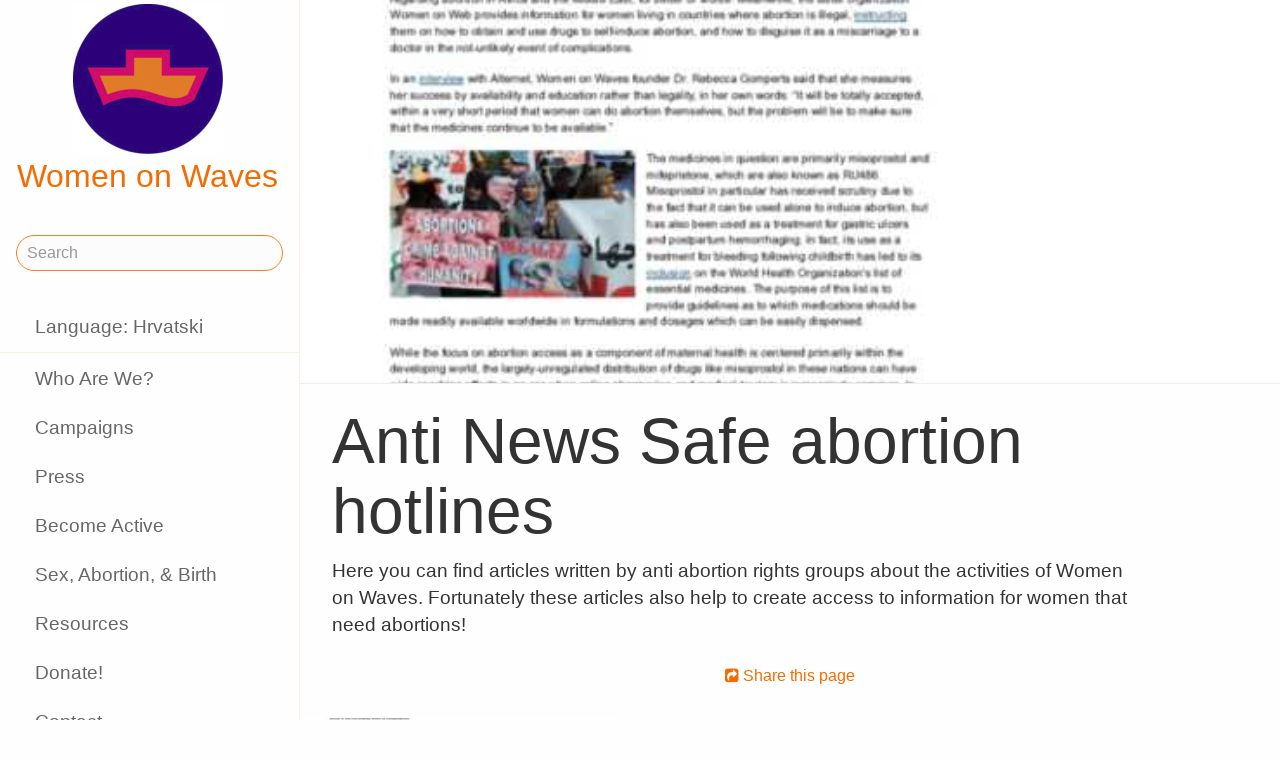

--- FILE ---
content_type: text/html;charset=utf-8
request_url: https://www.womenonwaves.org/hr/page/4034/anti-news-safe-abortion-hotlines
body_size: 23509
content:
<!DOCTYPE html>
<html xml:lang="hr" lang="hr" dir="ltr" class="ltr ">

  <head>
    <meta charset="utf-8">
    <meta http-equiv="X-UA-Compatible" content="IE=edge">
    <meta name="viewport" content="width=device-width, initial-scale=1, maximum-scale=1, user-scalable=0">

    <title>
      
        Anti News Safe abortion hotlines –  Women on Waves
      
    </title>



    <link href="/lib-min/css/bs3~site~logon~3087931721.css" type="text/css" media="all" rel="stylesheet">
    <link href="/lib-min/font-awesome-4/css/font-awesome~177604729.css" type="text/css" media="none" media-onload="all" rel="stylesheet"><noscript><link href="/lib-min/font-awesome-4/css/font-awesome~177604729.css" type="text/css" media="all" rel="stylesheet"></noscript>
    




    
        <link rel="alternate" hreflang="en" href="https://www.womenonwaves.org/en/page/4034/anti-news-safe-abortion-hotlines">
        
        <link rel="alternate" hreflang="x-default" href="https://www.womenonwaves.org/page/4034/anti-news-safe-abortion-hotlines">
    






    <link href="/lib/css/ol~177473648.css" type="text/css" media="all" rel="stylesheet">





    
        
        <link rel="canonical" href="https://www.womenonwaves.org/en/page/4034/anti-news-safe-abortion-hotlines">
        <link rel="shortlink" href="https://www.womenonwaves.org/en/id/4034">
        
    



    
        
        <meta name="robots" content="noindex">
    



    
    
    
    
        
            
                
                    
                    <meta name="description" content="Here you can find articles written by anti abortion rights groups about the activities of Women on Waves. Fortunately these articles also help to create access to information for women that need…">
                
            
        

        
            <script type="application/ld+json">{"@context":{"acl":"http:\/\/www.w3.org\/ns\/auth\/acl#","dbpedia":"http:\/\/dbpedia.org\/property\/","dbpedia-owl":"http:\/\/dbpedia.org\/ontology\/","dc":"http:\/\/purl.org\/dc\/elements\/1.1\/","dcterms":"http:\/\/purl.org\/dc\/terms\/","dctype":"http:\/\/purl.org\/dc\/dcmitype\/","foaf":"http:\/\/xmlns.com\/foaf\/0.1\/","geo":"http:\/\/www.w3.org\/2003\/01\/geo\/wgs84_pos#","rdf":"http:\/\/www.w3.org\/1999\/02\/22-rdf-syntax-ns#","rdfs":"http:\/\/www.w3.org\/2000\/01\/rdf-schema#","schema":"https:\/\/schema.org\/","vcard":"http:\/\/www.w3.org\/2006\/vcard\/ns#","vocab":"http:\/\/rdf.data-vocabulary.org\/#","xsd":"http:\/\/www.w3.org\/2001\/XMLSchema#"},"@graph":[{"@id":"https:\/\/www.womenonwaves.org\/#organization","@type":"schema:Organization","schema:description":"Help and information on safe abortion and contraception in restrictive settings","schema:name":"Untitled","schema:url":"https:\/\/www.womenonwaves.org\/"},{"@id":"https:\/\/www.womenonwaves.org\/","@type":"schema:WebSite","schema:description":"Help and information on safe abortion and contraception in restrictive settings","schema:name":"Women on Waves","schema:potentialAction":[{"@type":"schema:SearchAction","schema:query-input":"required name=text","schema:target":{"@type":"schema:EntryPoint","schema:urlTemplate":"https:\/\/www.womenonwaves.org\/hr\/search?qs={text}"}}],"schema:publisher":"https:\/\/www.womenonwaves.org\/#organization","schema:url":"https:\/\/www.womenonwaves.org\/"},{"@id":"https:\/\/www.womenonwaves.org\/hr\/page\/4034\/anti-news-safe-abortion-hotlines","@type":"schema:WebPage","schema:about":{"@id":"https:\/\/www.womenonwaves.org\/en\/id\/4034","@type":"schema:CreativeWork","schema:author":[],"schema:dateCreated":"2012-11-01T22:02:04Z","schema:dateModified":"2012-11-12T12:18:40Z","schema:datePublished":"2012-11-01T22:02:00Z","schema:description":"Here you can find articles written by anti abortion rights groups about the activities of Women on Waves. Fortunately these articles also help to create access to information for women that need…","schema:image":["https:\/\/www.womenonwaves.org\/image\/2012\/11\/1\/30_10_activists_pushing_self_induced_abortions_in_pro_life_nations_lifenews_c.pdf%28mediaclass-schema-org-1x1.ed084110b3b08047ee5ba7ef71b0d2e0ed3b1acb%29.jpg","https:\/\/www.womenonwaves.org\/image\/2012\/11\/1\/30_10_activists_pushing_self_induced_abortions_in_pro_life_nations_lifenews_c.pdf%28mediaclass-schema-org-4x3.ff34a6db3ea054562f36403cfada8d9cd9076085%29.jpg","https:\/\/www.womenonwaves.org\/image\/2012\/11\/1\/30_10_activists_pushing_self_induced_abortions_in_pro_life_nations_lifenews_c.pdf%28mediaclass-schema-org-16x9.1fd48307a03b244bf15e7befed6f64d7296a33b3%29.jpg"],"schema:inLanguage":"en","schema:name":"Anti News Safe abortion hotlines","schema:url":"https:\/\/www.womenonwaves.org\/en\/page\/4034\/anti-news-safe-abortion-hotlines"},"schema:dateCreated":"2012-11-01T22:02:04Z","schema:dateModified":"2012-11-12T12:18:40Z","schema:datePublished":"2012-11-01T22:02:00Z","schema:description":"Here you can find articles written by anti abortion rights groups about the activities of Women on Waves. Fortunately these articles also help to create access to information for women that need…","schema:image":["https:\/\/www.womenonwaves.org\/image\/2012\/11\/1\/30_10_activists_pushing_self_induced_abortions_in_pro_life_nations_lifenews_c.pdf%28mediaclass-schema-org-1x1.ed084110b3b08047ee5ba7ef71b0d2e0ed3b1acb%29.jpg","https:\/\/www.womenonwaves.org\/image\/2012\/11\/1\/30_10_activists_pushing_self_induced_abortions_in_pro_life_nations_lifenews_c.pdf%28mediaclass-schema-org-4x3.ff34a6db3ea054562f36403cfada8d9cd9076085%29.jpg","https:\/\/www.womenonwaves.org\/image\/2012\/11\/1\/30_10_activists_pushing_self_induced_abortions_in_pro_life_nations_lifenews_c.pdf%28mediaclass-schema-org-16x9.1fd48307a03b244bf15e7befed6f64d7296a33b3%29.jpg"],"schema:inLanguage":"hr","schema:name":"Anti News Safe abortion hotlines","schema:primaryImageOfPage":{"@id":"https:\/\/www.womenonwaves.org\/hr\/id\/4034#primaryImageOfPage","@type":"schema:ImageObject","schema:caption":"30-10, Activists Pushing Self-Induced Abortions in Pro-Life Nations | LifeNews.com.pdf","schema:contentUrl":"https:\/\/www.womenonwaves.org\/image\/2012\/11\/1\/30_10_activists_pushing_self_induced_abortions_in_pro_life_nations_lifenews_c.pdf%28mediaclass-schema-org-image.021187dd3fa306c9e0e624514c5c708416a2e030%29.jpg","schema:description":"30-10, Activists Pushing Self-Induced Abortions in Pro-Life Nations | LifeNews.com.pdf","schema:height":800,"schema:name":"30-10, Activists Pushing Self-Induced Abortions in Pro-Life Nations | LifeNews.com.pdf","schema:url":"https:\/\/www.womenonwaves.org\/image\/2012\/11\/1\/30_10_activists_pushing_self_induced_abortions_in_pro_life_nations_lifenews_c.pdf%28mediaclass-schema-org-image.021187dd3fa306c9e0e624514c5c708416a2e030%29.jpg","schema:width":1024},"schema:publisher":"https:\/\/www.womenonwaves.org\/#organization","schema:url":"https:\/\/www.womenonwaves.org\/hr\/page\/4034\/anti-news-safe-abortion-hotlines"}]}</script>
        

        
            <meta property="og:site_name" content="Women on Waves">
        
        
            <meta property="og:title" content="Anti News Safe abortion hotlines">
            <meta property="og:description" content="Here you can find articles written by anti abortion rights groups about the activities of Women on Waves. Fortunately these articles also help to create access to information for women that need abortions!">
            <meta property="og:url" content="https://www.womenonwaves.org/hr/page/4034/anti-news-safe-abortion-hotlines">
            <meta property="og:updated_time" content="2012-11-12T12:18:40+00:00">
            <meta property="og:type" content="website">
        
        
            <meta property="og:image" content="https://www.womenonwaves.org/image/2012/11/1/30_10_activists_pushing_self_induced_abortions_in_pro_life_nations_lifenews_c.pdf%28mediaclass-meta-tag-image.1fd48307a03b244bf15e7befed6f64d7296a33b3%29.jpg">
        
        <meta property="og:locale" content="en">
    
    
    



    
    
    



    
    
    
    
    
        
        
        
            <script defer type="text/javascript" nonce="AqX1rmChaEoAdYOQph1j"
                    data-api="https://plausible.io/api/event" data-domain="www.womenonwaves.org"
                    src="https://plausible.io/js/script.js"></script>
        
    
    





<style type="text/css" nonce="AqX1rmChaEoAdYOQph1j">
    .z-wires-submitting {
        pointer-events: none;
        opacity: 0.5;
        background: url('/lib/images/spinner.gif') no-repeat center center;
    }
    body:has(.z-wires-submitting) {
        cursor: wait;
    }
</style>

<script type="text/javascript" nonce="AqX1rmChaEoAdYOQph1j">
    var zotonic = zotonic || {};

    zotonic.wiresLoaded = new Promise( (resolve) => { zotonic.wiresLoadedResolve = resolve; } );
    zotonic.wiresReady = new Promise( (resolve) => { zotonic.wiresReadyResolve = resolve; } );

    function zInitCatchSubmit(event) {
        if (event.target.tagName === 'FORM' && event.target.getAttribute('action') === 'postback') {
            event.preventDefault();
            event.target.classList.add('z-wires-submitting');
            zotonic.wiresReady.then(function() {
                setTimeout(() => {
                    event.target.dispatchEvent(event);
                    event.target.classList.remove('z-wires-submitting');
                }, 10);
            });
        }
    };
    document.documentElement.addEventListener('submit', zInitCatchSubmit);
    zotonic.wiresReady.then(function() {
        document.documentElement.removeEventListener('submit', zInitCatchSubmit);
    });
</script>
<script type="text/javascript" nonce="AqX1rmChaEoAdYOQph1j">
var cotonic = cotonic || {};


cotonic.readyResolve = null;
cotonic.ready = new Promise(function(resolve) { cotonic.readyResolve = resolve; });
cotonic.bridgeSocket = new WebSocket(
    window.location.origin.replace(/^http/, 'ws')+ '/mqtt-transport',
    [ 'mqtt' ]);
cotonic.bridgeSocket.binaryType = 'arraybuffer';


cotonic.bufferEvent = function(event) {
    const topic = event.target.getAttribute( "data-on"+event.type+"-topic" );
    if (typeof topic === "string") {
        let cancel = event.target.getAttribute( "data-on"+event.type+"-cancel" );
        if (cancel === null) {
            if (event.cancelable) {
                event.preventDefault();
            }
            event.stopPropagation();
        } else {
            switch (cancel) {
                case "0":
                case "no":
                case "false":
                    cancel = false;
                    break;
                case "preventDefault":
                    if (event.cancelable) {
                        event.preventDefault();
                    }
                    break;
                default:
                    if (event.cancelable) {
                        event.preventDefault();
                    }
                    event.stopPropagation();
                    break;
            }
        }
        cotonic.bufferedEvents.push(event);
    }
};
cotonic.bufferedEvents = [];
document.addEventListener("submit", cotonic.bufferEvent);
document.addEventListener("click", cotonic.bufferEvent);
cotonic.ready.then(
    function() {
        document.removeEventListener("submit", cotonic.bufferEvent);
        document.removeEventListener("click", cotonic.bufferEvent);
    });
</script>

    

    
    <link rel="apple-touch-icon" href="/image/lib/images/logo-dot.png%28mediaclass-icon-128.cefe38c44a0b33b5c1ab94ae7ed12f052035997e%29.png">
    <link rel="apple-touch-icon" sizes="152x152" href="/image/lib/images/logo-dot.png%28mediaclass-icon-152.7d07cc60f43a95cd46b6afbe2702672b9e6b2026%29.png">
    <link rel="apple-touch-icon" sizes="167x167" href="/image/lib/images/logo-dot.png%28mediaclass-icon-167.6b308e77bf47990df0a65976dcf3c1fba364ef29%29.png">
    <link rel="apple-touch-icon" sizes="180x180" href="/image/lib/images/logo-dot.png%28mediaclass-icon-180.2a580626c8cb36e21a10437631bca4ae3ab24c76%29.png">

    
    <link rel="icon" sizes="192x192" href="/image/lib/images/logo-dot.png%28mediaclass-icon-192.5af7ca447b70c3f7890f71a90891d102faa7f7c7%29.png">
  </head>

  <body class="page- cat-other "
        
        data-cotonic-pathname-search="slug=anti-news-safe-abortion-hotlines&zotonic_dispatch=page&zotonic_dispatch_path=page4034anti-news-safe-abortion-hotlines&zotonic_site=womenonwaves2&z_language=hr&id=4034">



    <!-- Top of page header -->
    <div id="header-wrapper">
      <header id="header">
        

<nav class="navbar navbar-grid no-user">
  <label id="nav-label" for="nav-toggle">☰</label>

  <!-- Brand logo or name -->
  <div class="home-link">
      <a href="/hr/">
        <img src="/image/lib/images/logo-square-600.png%28mediaclass-logo-top.afa7bd2a9f59a64ee3864b3c9e22fb371626aab5%29.png" alt="Women on Waves" class="img-responsive">
        Women on Waves
      </a>
  </div>

  
    <a class="action-link" href="/hr/page/7689/women-on-web-to-obtain-a-safe-abortion-with-pills">
      Women on Web: safe abortion
    </a>
  
</nav>

      </header>
    </div>

    <!-- Optional page header -->
    

    <!-- Main navigation sidebar -->
    <input type="checkbox" id="nav-toggle" />
    <label id="sidedrawer-bg" for="nav-toggle"></label>
    <nav id="sidedrawer">
      <div>
        

<div class="logo if-full-width">
    <a href="/hr/">
        <img src='/image/lib/images/logo-square-600.png%28mediaclass-logo.91e3558a4944ae4c810c31fe7154b1aa21c61d9f%29.png' decoding='async' class='mediaclass-logo img-responsive' width='300' height='300' alt='Women on Waves'>
        Women on Waves
    </a>
</div>

<form class="search-form" method="get" action="/hr/search">
    <input type="text" name="qs" class="form-control" placeholder="Search" value="">
</form>

<ul class="nav nav-stacked">
    <li>
        
            <a href="/hr/language/switch?id=4034&amp;p=%2Fhr%2Fpage%2F4034%2Fanti-news-safe-abortion-hotlines" rel="nofollow">
                Language: Hrvatski
            </a>
        
    </li>
    <li class="divider"></li>

    
    
        
            
                
                    <li class=" ">
                        <a href="/hr/page/650/who-are-we">Who Are We?</a>
                        
                    </li>
                
            
                
            
                
                    <li class=" ">
                        <a href="/hr/page/517/campaigns">Campaigns</a>
                        
                    </li>
                
            
                
                    <li class=" ">
                        <a href="/hr/page/519/press">Press</a>
                        
                    </li>
                
            
                
                    <li class=" ">
                        <a href="/hr/page/2593/become-active">Become Active</a>
                        
                    </li>
                
            
                
                    <li class=" ">
                        <a href="/hr/page/2588/sex-abortion-birth">Sex, Abortion, &amp; Birth</a>
                        
                    </li>
                
            
                
                    <li class=" ">
                        <a href="/hr/page/1013/resources">Resources</a>
                        
                    </li>
                
            
                
                    <li class=" ">
                        <a href="/hr/page/7721/make-a-donation">Donate!</a>
                        
                    </li>
                
            
                
                    <li class=" ">
                        <a href="/hr/page/2928/contact">Contact</a>
                        
                    </li>
                
            
                
                    <li class=" ">
                        <a href="/hr/mailinglist/2872/sign-up-for-newsletters">Sign up for newsletters</a>
                        
                    </li>
                
            
        
    

    <li class="divider"></li>
    <li>
        <div class="social-icons">
            <div>
                <a href="https://www.facebook.com/womenonwaves/" title="Join us on Facebook"><span class="fa fa-facebook"></span></a>
                <a href="https://twitter.com/WomenOnWaves_" title="Follow us on Twitter"><span class="fa fa-twitter"></span></a>
                
                <a href="https://www.youtube.com/user/womenonwaves" title="Follow us on Youtube"><span class="fa fa-youtube"></span></a>
                <a href="https://www.linkedin.com/company/women-on-waves/" title="Follow us on LinkedIn"><span class="fa fa-linkedin"></span></a>
                
            </div>
            <div class="email">
                <a href="mailto:info@womenonwaves.org"><span class="fa fa-envelope"></span> info@womenonwaves.org</a>
            </div>
            
            <div class="share">
                <a id="uG4E0LXJ6DLF-share" href="#"><span class="fa fa-share-square"></span> Share this page</a>
                
            </div>
            
        </div>
    </li>

    
</ul>
      </div>
    </nav>

    <!-- Main content including footer -->
    <div id="content-wrapper">

       <main id="content" xml:lang="en" lang="en" dir="ltr" class="ltr ">
        
          
          
          <div >
              
                  
    
        <div class="page-header" style="background-image: url(/image/2012/11/1/30_10_activists_pushing_self_induced_abortions_in_pro_life_nations_lifenews_c.pdf%28mediaclass-page-header.b0a68af96f688c611f1fe43de715d170b7551e2d%29.jpg)">
        </div>
    

    
        <h1>Anti News Safe abortion hotlines</h1>
    

    
    

    
        <p class="summary">
            Here you can find articles written by anti abortion rights groups about the activities of Women on Waves. Fortunately these articles also help to create access to information for women that need abortions!
        </p>
    

    <div class="body clearfix">
        
            

            
    

        
    </div>

                  
                  
                    
                      <div class="share">
                          <a id="uG4E4UT07LMD-share" href="#"><span class="fa fa-share-square"></span> Share this page</a>
                          
                      </div>
                  
                  



<div class="media">
    
        
            
<div class="list-item do_clickable cat-media cat-document ">
    
        <div class="list-item-image"
             style="background-image: url(/image/2012/11/1/30_10_activists_pushing_self_induced_abortions_in_pro_life_nations_lifenews_c.pdf%28mediaclass-list-item-depiction.63e99c339a46132e81eeb038e102c6e567e5f47e%29.jpg)">
        </div>
    
    <h3 xml:lang="en" lang="en" dir="ltr" class="ltr ">
        <a href="/hr/page/4035/30-10-activists-pushing-self-induced-abortions-in-pro-life-nations-lifenews-c">
            30-10, Activists Pushing Self-Induced Abortions in Pro-Life Nations | LifeNews.com.pdf
        </a>
    </h3>
    <p xml:lang="en" lang="en" dir="ltr" class="ltr ">
        
    </p>
</div>

        
    
</div>

<div class="page-relations">
    

    

        

        

        
        
        
            
        
        
        

    



</div>

              
          </div>
        
      </main>

      
        <footer>
    <div class="footer-items">
        
        <div class="footer-item do_clickable">
            <h4 xml:lang="en" lang="en" dir="ltr" class="ltr ">
                <a href="/hr/page/2893">
                    
                </a>
            </h4>
            <p xml:lang="en" lang="en" dir="ltr" class="ltr ">
                
            </p>
        </div>
        
        <div class="footer-item do_clickable">
            <h4 xml:lang="en" lang="en" dir="ltr" class="ltr ">
                <a href="/hr/page/650/who-are-we">
                    Who Are We?
                </a>
            </h4>
            <p xml:lang="en" lang="en" dir="ltr" class="ltr ">
                Women on Waves aims to prevent unsafe…
            </p>
        </div>
        
    </div>
    <span>&copy; 2026 Women on Waves</span>
</footer>
      

    </div>

    
    
         
    

    
<script src="/lib-min/js/apps/jquery-latest.min~/js/modules/jquery.ui.touch-punch.min~1111232578.js" type="text/javascript" nonce="AqX1rmChaEoAdYOQph1j"></script>

<script src="/lib-min/js/modules/jstz.min~/cotonic/cotonic~/js/apps/zotonic-wired~z.widgetmanager~/js/modules/z.notice~z.dialog~z.clickable~z.listfilter~livevalidation-1.3~jquery.loadmask~pregcalc~creditcard~z.qadialog~/bootstrap/js/bootstrap.min~729773066.js" type="text/javascript" nonce="AqX1rmChaEoAdYOQph1j"></script>

<script type='text/javascript' nonce='AqX1rmChaEoAdYOQph1j'>cotonic.ready.then(function() { cotonic.spawn_named("auth", "/lib/js/zotonic.auth.worker~158992451.js", "/lib/cotonic/cotonic-worker~167774290.js",{"auth":{"is_authenticated":false,"options":{},"preferences":{"language":"hr","timezone":"UTC"},"status":"ok","user_id":null,"username":null}});});</script>



<script type="text/javascript" nonce="AqX1rmChaEoAdYOQph1j">
  $(function() {
    var lastScrollTop = 0;
    var isScrolledDown = false;

    window.onscroll = function() {
      var scrollTop = $(document).scrollTop();
      if (scrollTop > lastScrollTop) {
        if (!isScrolledDown && scrollTop > 50) {
          $('body').addClass('scrolled-down');
          isScrolledDown = true;
        }
      } else if (isScrolledDown) {
        $('body').removeClass('scrolled-down');
        isScrolledDown = false;
      }
      lastScrollTop = scrollTop;
    }
  });

  $('body').on('click', '.modal a', function(e) {
    if ($('body').hasClass('survey-question')) {
      var href = $(this).attr('href') || '#';
      if (!href.match(/^#/)) {
        $(this).attr('target', '_blank');
      }
    }
  });
</script>

<script type="text/javascript" nonce="AqX1rmChaEoAdYOQph1j">
    $(function()
    {
        $.widgetManager();
    });
</script>

    

<script type='text/javascript' nonce='AqX1rmChaEoAdYOQph1j'>
z_script_nonce = 'AqX1rmChaEoAdYOQph1j';
window.zotonicPageInit = function() {

$("#uG4E0LXJ6DLF-share").on('click', function(event) { z_queue_postback('uG4E0LXJ6DLF-share', '[base64]', typeof(zEvtArgs) != 'undefined' ? zEvtArgs : undefined); return z_opt_cancel(this); } );

$("#uG4E4UT07LMD-share").on('click', function(event) { z_queue_postback('uG4E4UT07LMD-share', '[base64]', typeof(zEvtArgs) != 'undefined' ? zEvtArgs : undefined); return z_opt_cancel(this); } );
z_language="hr";z_languages=["hr","en","pl","es","pt","fr","ko","bn","de","fa","hi","hu","id","it","ja","ms","nl","ru","si","sw","ar","ta","th","tl","tr","ur","vi","xh"];z_init_postback_forms();
z_default_form_postback = "Wbfa6oXJz15O4U1hl2JIx8XUtA5NoXgivEXUuZBgKrOn28Ebg2gFbQAAAAZzdWJtaXR3CXVuZGVmaW5lZHcJdW5kZWZpbmVkbQAAAAB3D2NvbnRyb2xsZXJfcGFnZQ";if (typeof zotonic.wiresReadyResolve == 'function') { zotonic.wiresReadyResolve(); }
};
</script>


  </body>

</html>